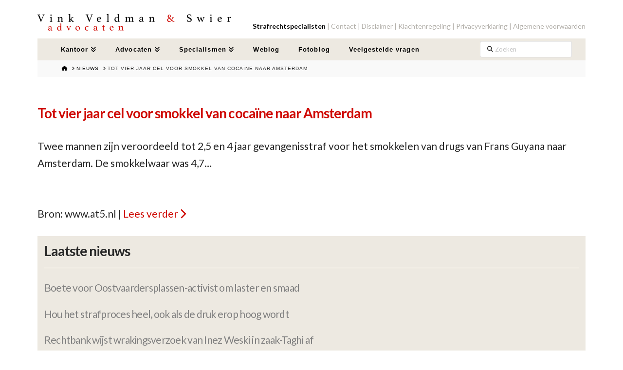

--- FILE ---
content_type: text/css
request_url: https://www.vvsadvocaten.nl/wp-content/themes/x-child/assets/css/focuspoint.css?ver=6.5.7
body_size: 148
content:
/* !FOCUSED IMAGES */
/*-----------------------------------------*/
.focuspoint {
	position: relative; /*Any position but static should work*/
	overflow: hidden;
}
.focuspoint img {
	position: absolute;
	left: 0;
	top: 0;
	margin: 0;
	display: block;
	/* fill and maintain aspect ratio */
	width: auto; height: auto;
	min-width: 100%; min-height: 100%;
	max-height: none; max-width: none;
}